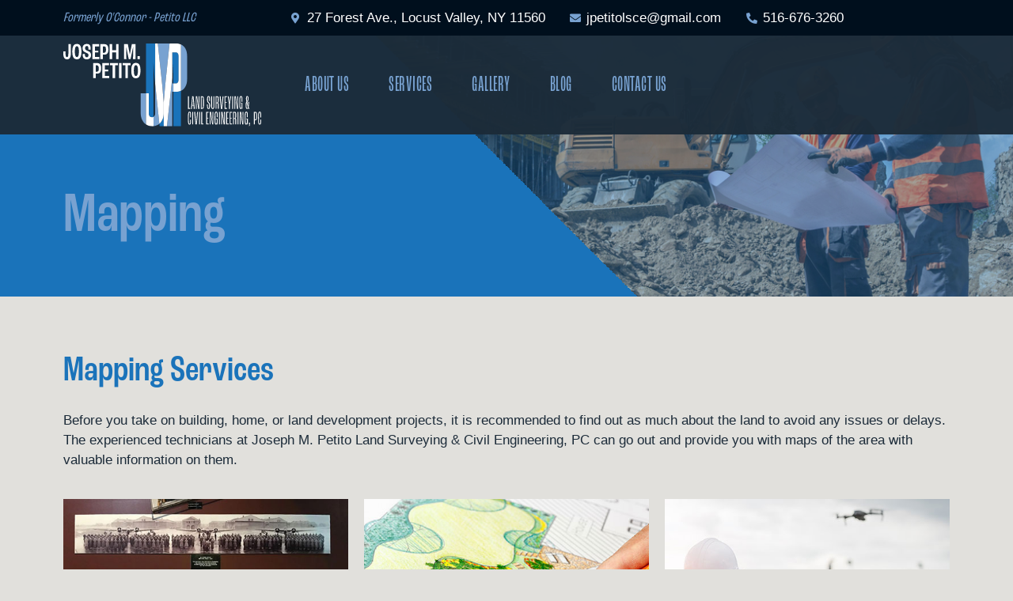

--- FILE ---
content_type: text/css
request_url: https://jpetito.com/wp-content/cache/w3-cache/css/340/wp-content/uploads/elementor/css/post-445.css
body_size: 796
content:
.elementor-445 .elementor-element.elementor-element-6a29d99 > .elementor-container{min-height:37vh;}.elementor-445 .elementor-element.elementor-element-6a29d99:not(.elementor-motion-effects-element-type-background), .elementor-445 .elementor-element.elementor-element-6a29d99 > .elementor-motion-effects-container > .elementor-motion-effects-layer{background-image:url(https://jpetito.com/wp-content/uploads/2023/03/iStock-875007530.jpg);background-position:232px -273px;background-size:cover;}.elementor-445 .elementor-element.elementor-element-6a29d99 > .elementor-background-overlay{background-color:transparent;background-image:linear-gradient(45deg, var( --e-global-color-primary ) 50%, #1A73BA66 50%);opacity:1;transition:background 0.3s, border-radius 0.3s, opacity 0.3s;}.elementor-445 .elementor-element.elementor-element-6a29d99{transition:background 0.3s, border 0.3s, border-radius 0.3s, box-shadow 0.3s;padding:2% 0% 3% 0%;}.elementor-445 .elementor-element.elementor-element-dfaa6dc{--spacer-size:120px;}.elementor-445 .elementor-element.elementor-element-b517090 .elementor-heading-title{color:var( --e-global-color-secondary );}.elementor-445 .elementor-element.elementor-element-c6948b4{--spacer-size:5vh;}.elementor-445 .elementor-element.elementor-element-156d13f .elementor-heading-title{color:var( --e-global-color-primary );}.elementor-445 .elementor-element.elementor-element-5511511{padding:0% 0% 5% 0%;}.elementor-445 .elementor-element.elementor-element-41a8307:not(.elementor-motion-effects-element-type-background) > .elementor-widget-wrap, .elementor-445 .elementor-element.elementor-element-41a8307 > .elementor-widget-wrap > .elementor-motion-effects-container > .elementor-motion-effects-layer{background-color:var( --e-global-color-880a123 );}.elementor-445 .elementor-element.elementor-element-41a8307 > .elementor-element-populated{transition:background 0.3s, border 0.3s, border-radius 0.3s, box-shadow 0.3s;margin:10px 10px 10px 10px;--e-column-margin-right:10px;--e-column-margin-left:10px;padding:0em 0em 0em 0em;}.elementor-445 .elementor-element.elementor-element-41a8307 > .elementor-element-populated > .elementor-background-overlay{transition:background 0.3s, border-radius 0.3s, opacity 0.3s;}.elementor-445 .elementor-element.elementor-element-0ddb643 .elementor-image-box-wrapper{text-align:left;}.elementor-445 .elementor-element.elementor-element-0ddb643.elementor-position-right .elementor-image-box-img{margin-left:0px;}.elementor-445 .elementor-element.elementor-element-0ddb643.elementor-position-left .elementor-image-box-img{margin-right:0px;}.elementor-445 .elementor-element.elementor-element-0ddb643.elementor-position-top .elementor-image-box-img{margin-bottom:0px;}.elementor-445 .elementor-element.elementor-element-0ddb643 .elementor-image-box-wrapper .elementor-image-box-img{width:100%;}.elementor-445 .elementor-element.elementor-element-0ddb643 .elementor-image-box-img img{transition-duration:0.3s;}.elementor-445 .elementor-element.elementor-element-0ddb643 .elementor-image-box-title{margin-bottom:10px;color:var( --e-global-color-primary );}.elementor-445 .elementor-element.elementor-element-5f7dca2:not(.elementor-motion-effects-element-type-background) > .elementor-widget-wrap, .elementor-445 .elementor-element.elementor-element-5f7dca2 > .elementor-widget-wrap > .elementor-motion-effects-container > .elementor-motion-effects-layer{background-color:var( --e-global-color-880a123 );}.elementor-445 .elementor-element.elementor-element-5f7dca2 > .elementor-element-populated{transition:background 0.3s, border 0.3s, border-radius 0.3s, box-shadow 0.3s;margin:10px 10px 10px 10px;--e-column-margin-right:10px;--e-column-margin-left:10px;padding:0em 0em 0em 0em;}.elementor-445 .elementor-element.elementor-element-5f7dca2 > .elementor-element-populated > .elementor-background-overlay{transition:background 0.3s, border-radius 0.3s, opacity 0.3s;}.elementor-445 .elementor-element.elementor-element-f0cc1d4 .elementor-image-box-wrapper{text-align:left;}.elementor-445 .elementor-element.elementor-element-f0cc1d4.elementor-position-right .elementor-image-box-img{margin-left:0px;}.elementor-445 .elementor-element.elementor-element-f0cc1d4.elementor-position-left .elementor-image-box-img{margin-right:0px;}.elementor-445 .elementor-element.elementor-element-f0cc1d4.elementor-position-top .elementor-image-box-img{margin-bottom:0px;}.elementor-445 .elementor-element.elementor-element-f0cc1d4 .elementor-image-box-wrapper .elementor-image-box-img{width:100%;}.elementor-445 .elementor-element.elementor-element-f0cc1d4 .elementor-image-box-img img{transition-duration:0.3s;}.elementor-445 .elementor-element.elementor-element-f0cc1d4 .elementor-image-box-title{margin-bottom:10px;color:var( --e-global-color-primary );}.elementor-445 .elementor-element.elementor-element-d90540e:not(.elementor-motion-effects-element-type-background) > .elementor-widget-wrap, .elementor-445 .elementor-element.elementor-element-d90540e > .elementor-widget-wrap > .elementor-motion-effects-container > .elementor-motion-effects-layer{background-color:var( --e-global-color-880a123 );}.elementor-445 .elementor-element.elementor-element-d90540e > .elementor-element-populated{transition:background 0.3s, border 0.3s, border-radius 0.3s, box-shadow 0.3s;margin:10px 10px 10px 10px;--e-column-margin-right:10px;--e-column-margin-left:10px;padding:0em 0em 0em 0em;}.elementor-445 .elementor-element.elementor-element-d90540e > .elementor-element-populated > .elementor-background-overlay{transition:background 0.3s, border-radius 0.3s, opacity 0.3s;}.elementor-445 .elementor-element.elementor-element-ce7965c .elementor-image-box-wrapper{text-align:left;}.elementor-445 .elementor-element.elementor-element-ce7965c.elementor-position-right .elementor-image-box-img{margin-left:0px;}.elementor-445 .elementor-element.elementor-element-ce7965c.elementor-position-left .elementor-image-box-img{margin-right:0px;}.elementor-445 .elementor-element.elementor-element-ce7965c.elementor-position-top .elementor-image-box-img{margin-bottom:0px;}.elementor-445 .elementor-element.elementor-element-ce7965c .elementor-image-box-wrapper .elementor-image-box-img{width:100%;}.elementor-445 .elementor-element.elementor-element-ce7965c .elementor-image-box-img img{transition-duration:0.3s;}.elementor-445 .elementor-element.elementor-element-ce7965c .elementor-image-box-title{margin-bottom:10px;color:var( --e-global-color-primary );}@media(max-width:1024px){.elementor-445 .elementor-element.elementor-element-6a29d99:not(.elementor-motion-effects-element-type-background), .elementor-445 .elementor-element.elementor-element-6a29d99 > .elementor-motion-effects-container > .elementor-motion-effects-layer{background-position:116px 0px;}}@media(max-width:767px){.elementor-445 .elementor-element.elementor-element-6a29d99:not(.elementor-motion-effects-element-type-background), .elementor-445 .elementor-element.elementor-element-6a29d99 > .elementor-motion-effects-container > .elementor-motion-effects-layer{background-position:0px 0px;}.elementor-445 .elementor-element.elementor-element-dfaa6dc{--spacer-size:40px;}.elementor-445 .elementor-element.elementor-element-0ddb643 .elementor-image-box-img{margin-bottom:0px;}.elementor-445 .elementor-element.elementor-element-f0cc1d4 .elementor-image-box-img{margin-bottom:0px;}.elementor-445 .elementor-element.elementor-element-ce7965c .elementor-image-box-img{margin-bottom:0px;}}.elementor-image-box-content {   padding:1em; }

--- FILE ---
content_type: text/css
request_url: https://jpetito.com/wp-content/cache/w3-cache/css/340/wp-content/uploads/elementor/css/post-55.css
body_size: 1352
content:
.elementor-55 .elementor-element.elementor-element-ca9fddc > .elementor-container > .elementor-column > .elementor-widget-wrap{align-content:center;align-items:center;}.elementor-55 .elementor-element.elementor-element-ca9fddc:not(.elementor-motion-effects-element-type-background), .elementor-55 .elementor-element.elementor-element-ca9fddc > .elementor-motion-effects-container > .elementor-motion-effects-layer{background-color:var( --e-global-color-f8e6af4 );}.elementor-55 .elementor-element.elementor-element-ca9fddc{transition:background 0.3s, border 0.3s, border-radius 0.3s, box-shadow 0.3s;}.elementor-55 .elementor-element.elementor-element-ca9fddc > .elementor-background-overlay{transition:background 0.3s, border-radius 0.3s, opacity 0.3s;}.elementor-55 .elementor-element.elementor-element-ca9fddc a:hover{color:var( --e-global-color-secondary );}.elementor-55 .elementor-element.elementor-element-18cd6db .elementor-heading-title{color:var( --e-global-color-secondary );font-style:italic;}.elementor-55 .elementor-element.elementor-element-dfb04f8 .elementor-icon-list-items:not(.elementor-inline-items) .elementor-icon-list-item:not(:last-child){padding-bottom:calc(30px/2);}.elementor-55 .elementor-element.elementor-element-dfb04f8 .elementor-icon-list-items:not(.elementor-inline-items) .elementor-icon-list-item:not(:first-child){margin-top:calc(30px/2);}.elementor-55 .elementor-element.elementor-element-dfb04f8 .elementor-icon-list-items.elementor-inline-items .elementor-icon-list-item{margin-right:calc(30px/2);margin-left:calc(30px/2);}.elementor-55 .elementor-element.elementor-element-dfb04f8 .elementor-icon-list-items.elementor-inline-items{margin-right:calc(-30px/2);margin-left:calc(-30px/2);}body.rtl .elementor-55 .elementor-element.elementor-element-dfb04f8 .elementor-icon-list-items.elementor-inline-items .elementor-icon-list-item:after{left:calc(-30px/2);}body:not(.rtl) .elementor-55 .elementor-element.elementor-element-dfb04f8 .elementor-icon-list-items.elementor-inline-items .elementor-icon-list-item:after{right:calc(-30px/2);}.elementor-55 .elementor-element.elementor-element-dfb04f8 .elementor-icon-list-icon i{color:var( --e-global-color-secondary );transition:color 0.3s;}.elementor-55 .elementor-element.elementor-element-dfb04f8 .elementor-icon-list-icon svg{fill:var( --e-global-color-secondary );transition:fill 0.3s;}.elementor-55 .elementor-element.elementor-element-dfb04f8{--e-icon-list-icon-size:14px;--e-icon-list-icon-align:center;--e-icon-list-icon-margin:0 calc(var(--e-icon-list-icon-size, 1em) * 0.125);--icon-vertical-offset:0px;}.elementor-55 .elementor-element.elementor-element-dfb04f8 .elementor-icon-list-text{color:var( --e-global-color-e846d2c );transition:color 0.3s;}.elementor-55 .elementor-element.elementor-element-0435b6e > .elementor-container{min-height:125px;}.elementor-55 .elementor-element.elementor-element-0435b6e > .elementor-container > .elementor-column > .elementor-widget-wrap{align-content:center;align-items:center;}.elementor-55 .elementor-element.elementor-element-0435b6e:not(.elementor-motion-effects-element-type-background), .elementor-55 .elementor-element.elementor-element-0435b6e > .elementor-motion-effects-container > .elementor-motion-effects-layer{background-color:#1C2B39F5;}.elementor-55 .elementor-element.elementor-element-0435b6e{transition:background 0.3s, border 0.3s, border-radius 0.3s, box-shadow 0.3s;margin-top:0px;margin-bottom:-125px;z-index:98;}.elementor-55 .elementor-element.elementor-element-0435b6e > .elementor-background-overlay{transition:background 0.3s, border-radius 0.3s, opacity 0.3s;}.elementor-55 .elementor-element.elementor-element-7ff0248{text-align:left;z-index:98;}.elementor-55 .elementor-element.elementor-element-7ff0248 img{width:250px;}.elementor-55 .elementor-element.elementor-element-c649ebe .elementor-menu-toggle{margin:0 auto;background-color:#1C2B3900;}.elementor-55 .elementor-element.elementor-element-c649ebe .elementor-nav-menu .elementor-item{font-size:28px;text-transform:uppercase;letter-spacing:0.5px;}.elementor-55 .elementor-element.elementor-element-c649ebe .elementor-nav-menu--main .elementor-item{color:var( --e-global-color-secondary );fill:var( --e-global-color-secondary );padding-left:20px;padding-right:20px;padding-top:35px;padding-bottom:35px;}.elementor-55 .elementor-element.elementor-element-c649ebe .elementor-nav-menu--main .elementor-item:hover,   .elementor-55 .elementor-element.elementor-element-c649ebe .elementor-nav-menu--main .elementor-item.elementor-item-active,   .elementor-55 .elementor-element.elementor-element-c649ebe .elementor-nav-menu--main .elementor-item.highlighted,   .elementor-55 .elementor-element.elementor-element-c649ebe .elementor-nav-menu--main .elementor-item:focus{color:var( --e-global-color-e846d2c );}.elementor-55 .elementor-element.elementor-element-c649ebe .elementor-nav-menu--main:not(.e--pointer-framed) .elementor-item:before,   .elementor-55 .elementor-element.elementor-element-c649ebe .elementor-nav-menu--main:not(.e--pointer-framed) .elementor-item:after{background-color:var( --e-global-color-primary );}.elementor-55 .elementor-element.elementor-element-c649ebe .e--pointer-framed .elementor-item:before,   .elementor-55 .elementor-element.elementor-element-c649ebe .e--pointer-framed .elementor-item:after{border-color:var( --e-global-color-primary );}.elementor-55 .elementor-element.elementor-element-c649ebe .elementor-nav-menu--main:not(.e--pointer-framed) .elementor-item.elementor-item-active:before,   .elementor-55 .elementor-element.elementor-element-c649ebe .elementor-nav-menu--main:not(.e--pointer-framed) .elementor-item.elementor-item-active:after{background-color:#AEB2B517;}.elementor-55 .elementor-element.elementor-element-c649ebe .e--pointer-framed .elementor-item.elementor-item-active:before,   .elementor-55 .elementor-element.elementor-element-c649ebe .e--pointer-framed .elementor-item.elementor-item-active:after{border-color:#AEB2B517;}.elementor-55 .elementor-element.elementor-element-c649ebe{--e-nav-menu-horizontal-menu-item-margin:calc( 10px / 2 );}.elementor-55 .elementor-element.elementor-element-c649ebe .elementor-nav-menu--main:not(.elementor-nav-menu--layout-horizontal) .elementor-nav-menu > li:not(:last-child){margin-bottom:10px;}.elementor-55 .elementor-element.elementor-element-c649ebe .elementor-item:before{border-radius:0px;}.elementor-55 .elementor-element.elementor-element-c649ebe .e--animation-shutter-in-horizontal .elementor-item:before{border-radius:0px 0px 0 0;}.elementor-55 .elementor-element.elementor-element-c649ebe .e--animation-shutter-in-horizontal .elementor-item:after{border-radius:0 0 0px 0px;}.elementor-55 .elementor-element.elementor-element-c649ebe .e--animation-shutter-in-vertical .elementor-item:before{border-radius:0 0px 0px 0;}.elementor-55 .elementor-element.elementor-element-c649ebe .e--animation-shutter-in-vertical .elementor-item:after{border-radius:0px 0 0 0px;}.elementor-55 .elementor-element.elementor-element-c649ebe .elementor-nav-menu--dropdown a, .elementor-55 .elementor-element.elementor-element-c649ebe .elementor-menu-toggle{color:var( --e-global-color-text );}.elementor-55 .elementor-element.elementor-element-c649ebe .elementor-nav-menu--dropdown{background-color:var( --e-global-color-dc2e734 );}.elementor-55 .elementor-element.elementor-element-c649ebe .elementor-nav-menu--dropdown a:hover,   .elementor-55 .elementor-element.elementor-element-c649ebe .elementor-nav-menu--dropdown a.elementor-item-active,   .elementor-55 .elementor-element.elementor-element-c649ebe .elementor-nav-menu--dropdown a.highlighted,   .elementor-55 .elementor-element.elementor-element-c649ebe .elementor-menu-toggle:hover{color:var( --e-global-color-e846d2c );}.elementor-55 .elementor-element.elementor-element-c649ebe .elementor-nav-menu--dropdown a:hover,   .elementor-55 .elementor-element.elementor-element-c649ebe .elementor-nav-menu--dropdown a.elementor-item-active,   .elementor-55 .elementor-element.elementor-element-c649ebe .elementor-nav-menu--dropdown a.highlighted{background-color:var( --e-global-color-primary );}.elementor-55 .elementor-element.elementor-element-c649ebe .elementor-nav-menu--dropdown .elementor-item, .elementor-55 .elementor-element.elementor-element-c649ebe .elementor-nav-menu--dropdown .elementor-sub-item{font-size:18px;font-weight:400;letter-spacing:0.5px;}.elementor-55 .elementor-element.elementor-element-c649ebe .elementor-nav-menu--dropdown a{padding-left:10px;padding-right:10px;}.elementor-55 .elementor-element.elementor-element-c649ebe div.elementor-menu-toggle{color:var( --e-global-color-secondary );}.elementor-55 .elementor-element.elementor-element-c649ebe div.elementor-menu-toggle svg{fill:var( --e-global-color-secondary );}.elementor-55 .elementor-element.elementor-element-c649ebe div.elementor-menu-toggle:hover{color:var( --e-global-color-e846d2c );}.elementor-55 .elementor-element.elementor-element-c649ebe div.elementor-menu-toggle:hover svg{fill:var( --e-global-color-e846d2c );}@media(min-width:768px){.elementor-55 .elementor-element.elementor-element-b9c26d8{width:25%;}.elementor-55 .elementor-element.elementor-element-56fb924{width:75%;}.elementor-55 .elementor-element.elementor-element-8243f63{width:25%;}.elementor-55 .elementor-element.elementor-element-9ebbc2b{width:74.666%;}}@media(max-width:1024px) and (min-width:768px){.elementor-55 .elementor-element.elementor-element-b9c26d8{width:100%;}.elementor-55 .elementor-element.elementor-element-56fb924{width:100%;}.elementor-55 .elementor-element.elementor-element-8243f63{width:33%;}.elementor-55 .elementor-element.elementor-element-9ebbc2b{width:67%;}}@media(max-width:1024px){.elementor-55 .elementor-element.elementor-element-18cd6db{text-align:center;}.elementor-55 .elementor-element.elementor-element-18cd6db .elementor-heading-title{font-size:1.4em;}}@media(max-width:767px){.elementor-55 .elementor-element.elementor-element-0435b6e > .elementor-container{min-height:90px;}.elementor-55 .elementor-element.elementor-element-0435b6e{margin-top:0px;margin-bottom:0px;}.elementor-55 .elementor-element.elementor-element-8243f63{width:75%;}.elementor-55 .elementor-element.elementor-element-7ff0248 img{width:160px;}.elementor-55 .elementor-element.elementor-element-9ebbc2b{width:25%;}.elementor-55 .elementor-element.elementor-element-c649ebe .elementor-nav-menu--dropdown .elementor-item, .elementor-55 .elementor-element.elementor-element-c649ebe .elementor-nav-menu--dropdown .elementor-sub-item{font-size:1.8em;}.elementor-55 .elementor-element.elementor-element-c649ebe .elementor-nav-menu--main > .elementor-nav-menu > li > .elementor-nav-menu--dropdown, .elementor-55 .elementor-element.elementor-element-c649ebe .elementor-nav-menu__container.elementor-nav-menu--dropdown{margin-top:20px !important;}.elementor-55 .elementor-element.elementor-element-c649ebe{--nav-menu-icon-size:30px;}}ul.sub-menu {   font-family:roc-grotesk-condensed; } span.sub-arrow {   padding:0 !important; }

--- FILE ---
content_type: text/css
request_url: https://jpetito.com/wp-content/cache/w3-cache/css/340/wp-content/uploads/elementor/css/post-173.css
body_size: 722
content:
.elementor-173 .elementor-element.elementor-element-e06e1e1:not(.elementor-motion-effects-element-type-background), .elementor-173 .elementor-element.elementor-element-e06e1e1 > .elementor-motion-effects-container > .elementor-motion-effects-layer{background-color:var( --e-global-color-dc2e734 );}.elementor-173 .elementor-element.elementor-element-e06e1e1{transition:background 0.3s, border 0.3s, border-radius 0.3s, box-shadow 0.3s;padding:1em 0em 1em 0em;}.elementor-173 .elementor-element.elementor-element-e06e1e1 > .elementor-background-overlay{transition:background 0.3s, border-radius 0.3s, opacity 0.3s;}.elementor-173 .elementor-element.elementor-element-3325ed3.elementor-column > .elementor-widget-wrap{justify-content:flex-end;}.elementor-173 .elementor-element.elementor-element-9cd6d0b img{width:250px;}.elementor-173 .elementor-element.elementor-element-9cd6d0b{width:auto;max-width:auto;z-index:98;}.elementor-173 .elementor-element.elementor-element-8d6b92c > .elementor-widget-wrap > .elementor-widget:not(.elementor-widget__width-auto):not(.elementor-widget__width-initial):not(:last-child):not(.elementor-absolute){margin-bottom:0px;}.elementor-173 .elementor-element.elementor-element-37bd82e .elementor-heading-title{color:#939699;font-size:1.2em;font-style:italic;}.elementor-173 .elementor-element.elementor-element-955348d .elementor-icon-list-items:not(.elementor-inline-items) .elementor-icon-list-item:not(:last-child){padding-bottom:calc(3px/2);}.elementor-173 .elementor-element.elementor-element-955348d .elementor-icon-list-items:not(.elementor-inline-items) .elementor-icon-list-item:not(:first-child){margin-top:calc(3px/2);}.elementor-173 .elementor-element.elementor-element-955348d .elementor-icon-list-items.elementor-inline-items .elementor-icon-list-item{margin-right:calc(3px/2);margin-left:calc(3px/2);}.elementor-173 .elementor-element.elementor-element-955348d .elementor-icon-list-items.elementor-inline-items{margin-right:calc(-3px/2);margin-left:calc(-3px/2);}body.rtl .elementor-173 .elementor-element.elementor-element-955348d .elementor-icon-list-items.elementor-inline-items .elementor-icon-list-item:after{left:calc(-3px/2);}body:not(.rtl) .elementor-173 .elementor-element.elementor-element-955348d .elementor-icon-list-items.elementor-inline-items .elementor-icon-list-item:after{right:calc(-3px/2);}.elementor-173 .elementor-element.elementor-element-955348d .elementor-icon-list-icon i{color:var( --e-global-color-secondary );transition:color 0.3s;}.elementor-173 .elementor-element.elementor-element-955348d .elementor-icon-list-icon svg{fill:var( --e-global-color-secondary );transition:fill 0.3s;}.elementor-173 .elementor-element.elementor-element-955348d{--e-icon-list-icon-size:14px;--e-icon-list-icon-align:center;--e-icon-list-icon-margin:0 calc(var(--e-icon-list-icon-size, 1em) * 0.125);--icon-vertical-offset:0px;}.elementor-173 .elementor-element.elementor-element-955348d .elementor-icon-list-text{color:var( --e-global-color-text );transition:color 0.3s;}.elementor-173 .elementor-element.elementor-element-51e8431:not(.elementor-motion-effects-element-type-background), .elementor-173 .elementor-element.elementor-element-51e8431 > .elementor-motion-effects-container > .elementor-motion-effects-layer{background-color:var( --e-global-color-text );}.elementor-173 .elementor-element.elementor-element-51e8431{transition:background 0.3s, border 0.3s, border-radius 0.3s, box-shadow 0.3s;}.elementor-173 .elementor-element.elementor-element-51e8431 > .elementor-background-overlay{transition:background 0.3s, border-radius 0.3s, opacity 0.3s;}.elementor-173 .elementor-element.elementor-element-0d2d1f5.elementor-column > .elementor-widget-wrap{justify-content:center;}.elementor-173 .elementor-element.elementor-element-5199fa9 .elementor-heading-title{color:var( --e-global-color-e846d2c );font-size:0.8em;}.elementor-173 .elementor-element.elementor-element-5199fa9{width:auto;max-width:auto;}.elementor-173 .elementor-element.elementor-element-187b606 .elementor-heading-title{color:var( --e-global-color-e846d2c );font-size:0.8em;}.elementor-173 .elementor-element.elementor-element-187b606 > .elementor-widget-container{margin:0em 1em 0em 1em;}.elementor-173 .elementor-element.elementor-element-187b606{width:auto;max-width:auto;}.elementor-173 .elementor-element.elementor-element-fdb6d43 .elementor-heading-title{color:var( --e-global-color-e846d2c );font-size:0.8em;}.elementor-173 .elementor-element.elementor-element-fdb6d43{width:auto;max-width:auto;}@media(max-width:1024px){.elementor-173 .elementor-element.elementor-element-37bd82e{text-align:left;}}@media(max-width:767px){.elementor-173 .elementor-element.elementor-element-3325ed3.elementor-column > .elementor-widget-wrap{justify-content:center;}.elementor-173 .elementor-element.elementor-element-9cd6d0b{text-align:center;}.elementor-173 .elementor-element.elementor-element-9cd6d0b img{width:180px;}.elementor-173 .elementor-element.elementor-element-37bd82e{text-align:center;}.elementor-173 .elementor-element.elementor-element-5199fa9{text-align:center;}}

--- FILE ---
content_type: text/css
request_url: https://jpetito.com/wp-content/cache/w3-cache/css/340/wp-content/plugins/elementor/assets/lib/font-awesome/css/solid.min.css
body_size: 144
content:
 @font-face{font-family:"Font Awesome 5 Free";font-style:normal;font-weight:900;font-display:block;src:url(https://jpetito.com/wp-content/plugins/elementor/assets/lib/font-awesome/css/../webfonts/fa-solid-900.eot);src:url(https://jpetito.com/wp-content/plugins/elementor/assets/lib/font-awesome/css/../webfonts/fa-solid-900.eot) format("embedded-opentype"),url(https://jpetito.com/wp-content/plugins/elementor/assets/lib/font-awesome/css/../webfonts/fa-solid-900.woff2) format("woff2"),url(https://jpetito.com/wp-content/plugins/elementor/assets/lib/font-awesome/css/../webfonts/fa-solid-900.woff) format("woff"),url(https://jpetito.com/wp-content/plugins/elementor/assets/lib/font-awesome/css/../webfonts/fa-solid-900.ttf) format("truetype"),url(https://jpetito.com/wp-content/plugins/elementor/assets/lib/font-awesome/css/../webfonts/fa-solid-900.svg) format("svg")}.fa,.fas{font-family:"Font Awesome 5 Free";font-weight:900}

--- FILE ---
content_type: text/css
request_url: https://jpetito.com/wp-content/cache/w3-cache/css/340/wp-content/plugins/elementor/assets/lib/font-awesome/css/brands.css
body_size: 148
content:
 @font-face {  font-family:'Font Awesome 5 Brands';  font-style:normal;  font-weight:400;  font-display:block;  src:url(https://jpetito.com/wp-content/plugins/elementor/assets/lib/font-awesome/css/../webfonts/fa-brands-400.eot);  src:url(https://jpetito.com/wp-content/plugins/elementor/assets/lib/font-awesome/css/../webfonts/fa-brands-400.eot) format("embedded-opentype"), url(https://jpetito.com/wp-content/plugins/elementor/assets/lib/font-awesome/css/../webfonts/fa-brands-400.woff2) format("woff2"), url(https://jpetito.com/wp-content/plugins/elementor/assets/lib/font-awesome/css/../webfonts/fa-brands-400.woff) format("woff"), url(https://jpetito.com/wp-content/plugins/elementor/assets/lib/font-awesome/css/../webfonts/fa-brands-400.ttf) format("truetype"), url(https://jpetito.com/wp-content/plugins/elementor/assets/lib/font-awesome/css/../webfonts/fa-brands-400.svg) format("svg"); } .fab {  font-family:'Font Awesome 5 Brands';  font-weight:400; } 

--- FILE ---
content_type: text/css
request_url: https://jpetito.com/wp-content/cache/w3-cache/css/340/wp-content/plugins/elementor/assets/lib/font-awesome/css/solid.css
body_size: 153
content:
 @font-face {  font-family:'Font Awesome 5 Free';  font-style:normal;  font-weight:900;  font-display:block;  src:url(https://jpetito.com/wp-content/plugins/elementor/assets/lib/font-awesome/css/../webfonts/fa-solid-900.eot);  src:url(https://jpetito.com/wp-content/plugins/elementor/assets/lib/font-awesome/css/../webfonts/fa-solid-900.eot) format("embedded-opentype"), url(https://jpetito.com/wp-content/plugins/elementor/assets/lib/font-awesome/css/../webfonts/fa-solid-900.woff2) format("woff2"), url(https://jpetito.com/wp-content/plugins/elementor/assets/lib/font-awesome/css/../webfonts/fa-solid-900.woff) format("woff"), url(https://jpetito.com/wp-content/plugins/elementor/assets/lib/font-awesome/css/../webfonts/fa-solid-900.ttf) format("truetype"), url(https://jpetito.com/wp-content/plugins/elementor/assets/lib/font-awesome/css/../webfonts/fa-solid-900.svg) format("svg"); } .fa, .fas {  font-family:'Font Awesome 5 Free';  font-weight:900; } 

--- FILE ---
content_type: image/svg+xml
request_url: https://jpetito.com/wp-content/uploads/2022/03/JMP-logo-light.svg
body_size: 2939
content:
<svg xmlns="http://www.w3.org/2000/svg" viewBox="0 0 345.12 144"><defs><style>      .cls-1 {        fill: #fff;      }      .cls-2 {        fill: #1a73ba;      }      .cls-3 {        fill: #78a2d1;      }    </style></defs><g id="Layer_1" data-name="Layer 1"></g><g id="Layer_2" data-name="Layer 2"><g id="Layer_1-2" data-name="Layer 1"><g><g><g><path class="cls-2" d="M192.02,69.62h4.54c2.81,0,4.54-2.16,4.54-6.92V22.27c0-4.97-1.73-6.92-4.54-6.92h-6.49V59.85l1.94-27.64v37.4Z"></path><path class="cls-2" d="M149,121.51c0,4.11,1.73,6.7,5.62,6.7,1.01,0,1.87-.18,2.6-.51V32.22l1.95,27.67,1.08,10.24V0h-16V86.7h4.76v34.81Z"></path><path class="cls-2" d="M167.56,139.6l.46,4.4h7.13v-23.13c0,8.15-2.87,14.71-7.6,18.73Z"></path><path class="cls-2" d="M192.02,83.89v60.11h13.19v-61.78c-2.76,1.22-5.72,1.67-8.43,1.67h-4.76Z"></path></g><g><polygon class="cls-3" points="175.16 102.7 177.75 72.65 185.32 0 175.16 0 164.78 0 172.56 72.65 175.16 102.7"></polygon><path class="cls-3" d="M160.24,121.51c0,3.04-.96,5.25-3.03,6.19v16.2c3.99-.37,7.5-1.88,10.35-4.3l-7.32-69.47v51.38Z"></path><path class="cls-3" d="M205.21,1.67V82.22c5.83-2.57,10.81-8.57,10.81-21.04V22.7c0-12.47-4.98-18.46-10.81-21.03Z"></path><path class="cls-3" d="M134.94,86.7v34.16c0,8.92,3.61,15.94,9.3,19.81v-53.97h-9.3Z"></path><polygon class="cls-3" points="190.08 69.62 190.08 59.85 190.08 59.89 180.78 144 190.08 144 190.08 83.89 192.02 83.89 192.02 69.62 190.08 69.62"></polygon></g><g><path class="cls-1" d="M154.62,128.21c-3.89,0-5.62-2.59-5.62-6.7v-34.81h-4.76v53.97c3.13,2.13,6.88,3.32,11.03,3.32,.66,0,1.31-.04,1.95-.1v-16.2c-.73,.33-1.58,.51-2.6,.51Z"></path><path class="cls-1" d="M175.16,120.87v-18.16l-2.6-30.06L164.78,0h-4.54V70.13l7.32,69.47c4.73-4.03,7.6-10.58,7.6-18.73Z"></path><path class="cls-1" d="M196.78,0h-11.46l-7.57,72.65-2.6,30.06v41.3h5.62l9.3-84.11V15.35h6.49c2.81,0,4.54,1.95,4.54,6.92V62.7c0,4.76-1.73,6.92-4.54,6.92h-4.54v14.27h4.76c2.71,0,5.67-.45,8.43-1.67V1.67c-2.76-1.22-5.72-1.67-8.43-1.67Z"></path></g></g><g><path class="cls-1" d="M0,18.16c0-1.55,.08-3.21,.12-4.24H3.96c-.04,1.03-.08,2.62-.08,4.08,0,4.12,.71,5.63,2.5,5.63,1.51,0,2.42-1.23,2.42-6.38V1.11h4.36v15.54c0,8.05-2.38,10.86-6.58,10.86S0,24.54,0,18.16Z"></path><path class="cls-1" d="M15.62,14.03C15.62,4.96,18.16,.79,23.67,.79s7.97,4.16,7.97,13.24-2.5,13.48-7.97,13.48-8.05-4.24-8.05-13.48Zm11.57,0c0-6.42-1.11-9.35-3.53-9.35s-3.57,2.93-3.57,9.35,1.11,9.59,3.57,9.59,3.53-3.01,3.53-9.59Z"></path><path class="cls-1" d="M33.62,18.12h3.92c0,4.36,.91,5.79,3.29,5.79,2.1,0,3.13-1.23,3.13-3.45,0-1.55-.52-2.34-1.19-2.89-.63-.51-1.78-1.03-3.37-1.7-1.59-.63-2.93-1.39-3.81-2.18-1.07-.91-2.02-2.65-2.02-5.51,0-4.6,2.74-7.37,7.25-7.37,5.31,0,6.98,2.74,6.98,9.71h-3.92c0-4.95-.87-6.14-2.93-6.14-1.82,0-2.97,1.19-2.97,3.45,0,1.86,.47,2.7,1.07,3.25,.71,.59,2.02,1.19,3.49,1.82,1.63,.67,2.81,1.27,3.81,2.14,1.15,1.03,2.02,2.74,2.02,5.11,0,4.48-2.62,7.37-7.53,7.37-5.67,0-7.21-3.57-7.21-9.4Z"></path><path class="cls-1" d="M50.8,1.11h11.57v3.88h-7.17v7.57h5.75v3.01h-5.75v7.73h7.45v3.88h-11.85V1.11Z"></path><path class="cls-1" d="M64.58,1.11h6.42c5.23,0,7.57,2.66,7.57,9.2s-2.34,9.08-7.17,9.08h-2.38v7.81h-4.44V1.11Zm6.54,15.02c2.22,0,3.33-1.43,3.33-5.47s-.99-5.67-3.37-5.67h-2.06v11.14h2.1Z"></path><path class="cls-1" d="M80.72,1.11h4.4V11.85h6.9V1.11h4.4V27.19h-4.4V15.54h-6.9v11.65h-4.4V1.11Z"></path><path class="cls-1" d="M106.01,1.11h6.54l3.41,17.96h.08l3.49-17.96h6.46V27.19h-4.4l.32-21.6h-.12l-4.48,21.6h-3.17l-4.44-21.6h-.08l.32,21.6h-3.92V1.11Z"></path><path class="cls-1" d="M129.44,22.08h4v5.11h-4v-5.11Z"></path><path class="cls-1" d="M52,34.08h6.42c5.23,0,7.57,2.66,7.57,9.2s-2.34,9.08-7.17,9.08h-2.38v7.81h-4.44v-26.08Zm6.54,15.02c2.22,0,3.33-1.43,3.33-5.47s-.99-5.67-3.37-5.67h-2.06v11.14h2.1Z"></path><path class="cls-1" d="M68.14,34.08h11.57v3.88h-7.17v7.57h5.75v3.01h-5.75v7.73h7.45v3.88h-11.85v-26.08Z"></path><path class="cls-1" d="M86.05,37.96h-4.76v-3.88h13.91v3.88h-4.76v22.2h-4.4v-22.2Z"></path><path class="cls-1" d="M97.17,34.08h4.4v26.08h-4.4v-26.08Z"></path><path class="cls-1" d="M108.28,37.96h-4.76v-3.88h13.91v3.88h-4.76v22.2h-4.4v-22.2Z"></path><path class="cls-1" d="M118.54,47c0-9.08,2.54-13.24,8.05-13.24s7.97,4.16,7.97,13.24-2.5,13.48-7.97,13.48-8.05-4.24-8.05-13.48Zm11.57,0c0-6.42-1.11-9.36-3.53-9.36s-3.57,2.93-3.57,9.36,1.11,9.59,3.57,9.59,3.53-3.01,3.53-9.59Z"></path></g><g><path class="cls-1" d="M217.54,91.68h1.54v20.49h2.2v1.47h-3.74v-21.96Z"></path><path class="cls-1" d="M227.14,108h-2.44l-.43,5.64h-1.6l2.17-21.96h2.3l2.17,21.96h-1.74l-.43-5.64Zm-.1-1.17l-1.07-13.45h-.1l-1.07,13.45h2.24Z"></path><path class="cls-1" d="M231.11,91.68h2.34l2.87,19.42h.07l-.3-19.42h1.43v21.96h-2.04l-3.1-20.32h-.07l.23,20.32h-1.43v-21.96Z"></path><path class="cls-1" d="M239.81,91.68h2.1c2.87,0,3.47,1.67,3.47,10.91,0,9.91-.57,11.05-3.34,11.05h-2.24v-21.96Zm2.3,20.49c1.53,0,1.7-.8,1.7-9.58,0-8.24-.27-9.44-1.87-9.44h-.6v19.02h.77Z"></path><path class="cls-1" d="M250.66,105.96h1.4c0,5.54,.27,6.51,1.27,6.51s1.14-.7,1.14-4.07c0-1.63-.1-2.47-.4-3.14-.23-.53-.7-1.13-1.2-1.7-.43-.47-1.07-1.2-1.43-1.94-.37-.7-.77-2.1-.77-4.44,0-4.54,.87-5.74,2.64-5.74,2.17,0,2.47,1.1,2.47,8.64h-1.43c0-6.51-.1-7.24-1-7.24-.8,0-1.13,.77-1.13,4.2,0,2.14,.2,3.14,.5,3.74,.27,.53,.77,1.13,1.27,1.7,.5,.57,1.1,1.23,1.44,2,.43,.87,.6,2.04,.6,3.84,0,4.44-.63,5.54-2.67,5.54-2.3,0-2.67-1.63-2.67-7.91Z"></path><path class="cls-1" d="M257.94,109.3v-17.62h1.54v17.79c0,2.47,.57,2.87,1.27,2.87,.63,0,1.17-.4,1.17-2.87v-17.79h1.44v17.62c0,3.77-1.1,4.57-2.7,4.57s-2.7-.8-2.7-4.57Z"></path><path class="cls-1" d="M265.6,91.68h2.37c2.7,0,3.2,1.2,3.2,6.24,0,3.44-.27,4.81-1.5,5.27v.03c1.03,.27,1.5,1.1,1.5,2.77v7.64h-1.57v-7.74c0-1.54-.5-1.97-1.7-1.97h-.77v9.71h-1.54v-21.96Zm2.24,11.08c1.33,0,1.77-.57,1.77-4.54,0-4.34-.23-5.07-1.64-5.07h-.83v9.61h.7Z"></path><path class="cls-1" d="M272.8,91.68h1.7l1.64,20.12h.13l1.54-20.12h1.6l-2.14,21.96h-2.34l-2.14-21.96Z"></path><path class="cls-1" d="M281.23,91.68h4.17v1.47h-2.64v8.88h2.24v1.13h-2.24v9.01h2.84v1.47h-4.37v-21.96Z"></path><path class="cls-1" d="M288.98,105.86l-2.17-14.18h1.74l1.3,11.65h.07l1.27-11.65h1.54l-2.2,14.18v7.78h-1.54v-7.78Z"></path><path class="cls-1" d="M294.61,91.68h1.54v21.96h-1.54v-21.96Z"></path><path class="cls-1" d="M298.47,91.68h2.34l2.87,19.42h.07l-.3-19.42h1.43v21.96h-2.04l-3.1-20.32h-.07l.23,20.32h-1.43v-21.96Z"></path><path class="cls-1" d="M307.03,102.93c0-9.98,.8-11.48,2.9-11.48,1.97,0,2.57,1.6,2.57,6.74,0,1.1-.07,2.24-.1,3.1h-1.43c.07-.8,.1-1.93,.1-3.04,0-4.24-.27-5.34-1.13-5.34-.97,0-1.37,1.1-1.37,10.05,0,8.38,.4,9.44,1.23,9.44,.93,0,1.27-2.4,1.27-5.87v-1.93h-1.2v-1.23h2.64v10.28h-1.34c.03-.47,.1-1.5,.13-2.64h-.03c-.23,2.1-.8,2.87-1.77,2.87-1.77,0-2.47-1.43-2.47-10.95Z"></path><path class="cls-1" d="M324.82,113.64h-1.43c-.07-.1-.2-.33-.33-.6l-.3-.7c-.47,1-1.1,1.47-1.97,1.47-1.74,0-2.74-1.37-2.74-7.01,0-2.3,.33-4.2,1.47-5.47-.53-2.47-.83-4.01-.83-5.47,0-3.3,.63-4.4,2.2-4.4s2.14,.93,2.14,4.37c0,2.97-.6,4.54-2.04,5.84l-.03,.07c.47,2.2,1.03,4.34,1.6,6.24,.2-2.5,.23-5.27,.23-6.71h1.3c-.07,1.7-.23,6.04-.77,9.08,.37,1.13,.7,1.8,.93,2.34,.23,.47,.47,.8,.57,.97Zm-2.67-2.8c-1-3-1.64-5.31-2.2-7.64-.3,.9-.43,2.2-.43,3.6,0,4.67,.57,5.67,1.44,5.67,.53,0,.93-.6,1.2-1.64Zm-2-14.92c0,1.1,.2,2.74,.53,4.51,.7-1.07,.93-2.17,.93-4.54,0-2.57-.13-3.07-.7-3.07-.53,0-.77,.6-.77,3.1Z"></path><path class="cls-1" d="M217.38,129.78c0-9.88,.87-11.21,2.84-11.21,2.1,0,2.5,1.47,2.5,6.64,0,1.2-.07,2.7-.1,3.54h-1.4c.03-.83,.1-2.34,.1-3.5,0-4.24-.17-5.21-1.1-5.21s-1.3,.97-1.3,9.75,.2,9.75,1.27,9.75c.9,0,1.14-.97,1.14-5.04,0-.67-.03-1.67-.07-2.2h1.4c.03,.53,.07,1.54,.07,2.2,0,5.11-.6,6.51-2.54,6.51-2.2,0-2.8-1.47-2.8-11.21Z"></path><path class="cls-1" d="M224.93,118.8h1.54v21.96h-1.54v-21.96Z"></path><path class="cls-1" d="M228.34,118.8h1.7l1.64,20.12h.13l1.54-20.12h1.6l-2.14,21.96h-2.34l-2.14-21.96Z"></path><path class="cls-1" d="M236.84,118.8h1.54v21.96h-1.54v-21.96Z"></path><path class="cls-1" d="M240.7,118.8h1.54v20.49h2.2v1.47h-3.74v-21.96Z"></path><path class="cls-1" d="M249.28,118.8h4.17v1.47h-2.64v8.88h2.24v1.13h-2.24v9.01h2.84v1.47h-4.37v-21.96Z"></path><path class="cls-1" d="M255.26,118.8h2.34l2.87,19.42h.07l-.3-19.42h1.43v21.96h-2.04l-3.1-20.32h-.07l.23,20.32h-1.43v-21.96Z"></path><path class="cls-1" d="M263.82,130.05c0-9.98,.8-11.48,2.9-11.48,1.97,0,2.57,1.6,2.57,6.74,0,1.1-.07,2.24-.1,3.1h-1.43c.07-.8,.1-1.93,.1-3.04,0-4.24-.27-5.34-1.13-5.34-.97,0-1.37,1.1-1.37,10.05,0,8.38,.4,9.44,1.23,9.44,.93,0,1.27-2.4,1.27-5.87v-1.93h-1.2v-1.23h2.64v10.28h-1.34c.03-.47,.1-1.5,.13-2.64h-.03c-.23,2.1-.8,2.87-1.77,2.87-1.77,0-2.47-1.43-2.47-10.95Z"></path><path class="cls-1" d="M271.55,118.8h1.54v21.96h-1.54v-21.96Z"></path><path class="cls-1" d="M275.41,118.8h2.34l2.87,19.42h.07l-.3-19.42h1.43v21.96h-2.04l-3.1-20.32h-.07l.23,20.32h-1.43v-21.96Z"></path><path class="cls-1" d="M284.1,118.8h4.17v1.47h-2.64v8.88h2.24v1.13h-2.24v9.01h2.84v1.47h-4.37v-21.96Z"></path><path class="cls-1" d="M290.09,118.8h4.17v1.47h-2.64v8.88h2.24v1.13h-2.24v9.01h2.84v1.47h-4.37v-21.96Z"></path><path class="cls-1" d="M296.07,118.8h2.37c2.7,0,3.2,1.2,3.2,6.24,0,3.44-.27,4.81-1.5,5.27v.03c1.03,.27,1.5,1.1,1.5,2.77v7.64h-1.57v-7.74c0-1.54-.5-1.97-1.7-1.97h-.77v9.71h-1.54v-21.96Zm2.24,11.08c1.33,0,1.77-.57,1.77-4.54,0-4.34-.23-5.07-1.64-5.07h-.83v9.61h.7Z"></path><path class="cls-1" d="M303.96,118.8h1.54v21.96h-1.54v-21.96Z"></path><path class="cls-1" d="M307.82,118.8h2.34l2.87,19.42h.07l-.3-19.42h1.43v21.96h-2.04l-3.1-20.32h-.07l.23,20.32h-1.43v-21.96Z"></path><path class="cls-1" d="M316.38,130.05c0-9.98,.8-11.48,2.9-11.48,1.97,0,2.57,1.6,2.57,6.74,0,1.1-.07,2.24-.1,3.1h-1.43c.07-.8,.1-1.93,.1-3.04,0-4.24-.27-5.34-1.13-5.34-.97,0-1.37,1.1-1.37,10.05,0,8.38,.4,9.44,1.23,9.44,.93,0,1.27-2.4,1.27-5.87v-1.93h-1.2v-1.23h2.64v10.28h-1.34c.03-.47,.1-1.5,.13-2.64h-.03c-.23,2.1-.8,2.87-1.77,2.87-1.77,0-2.47-1.43-2.47-10.95Z"></path><path class="cls-1" d="M323.61,142.97c.63-.2,1.04-.7,1.04-2.14v-.07h-.53v-2.94h1.53v2c0,2.67-.57,3.81-2.04,4.17v-1.03Z"></path><path class="cls-1" d="M332.52,118.8h2c2.57,0,3.34,1,3.34,7.48s-.84,7.31-3.17,7.31h-.63v7.17h-1.54v-21.96Zm2.17,13.48c1.3,0,1.77-.67,1.77-5.87,0-5.47-.37-6.14-1.8-6.14h-.6v12.02h.63Z"></path><path class="cls-1" d="M339.78,129.78c0-9.88,.87-11.21,2.84-11.21,2.1,0,2.5,1.47,2.5,6.64,0,1.2-.07,2.7-.1,3.54h-1.4c.03-.83,.1-2.34,.1-3.5,0-4.24-.17-5.21-1.1-5.21s-1.3,.97-1.3,9.75,.2,9.75,1.27,9.75c.9,0,1.14-.97,1.14-5.04,0-.67-.03-1.67-.07-2.2h1.4c.03,.53,.07,1.54,.07,2.2,0,5.11-.6,6.51-2.54,6.51-2.2,0-2.8-1.47-2.8-11.21Z"></path></g></g></g></g></svg>